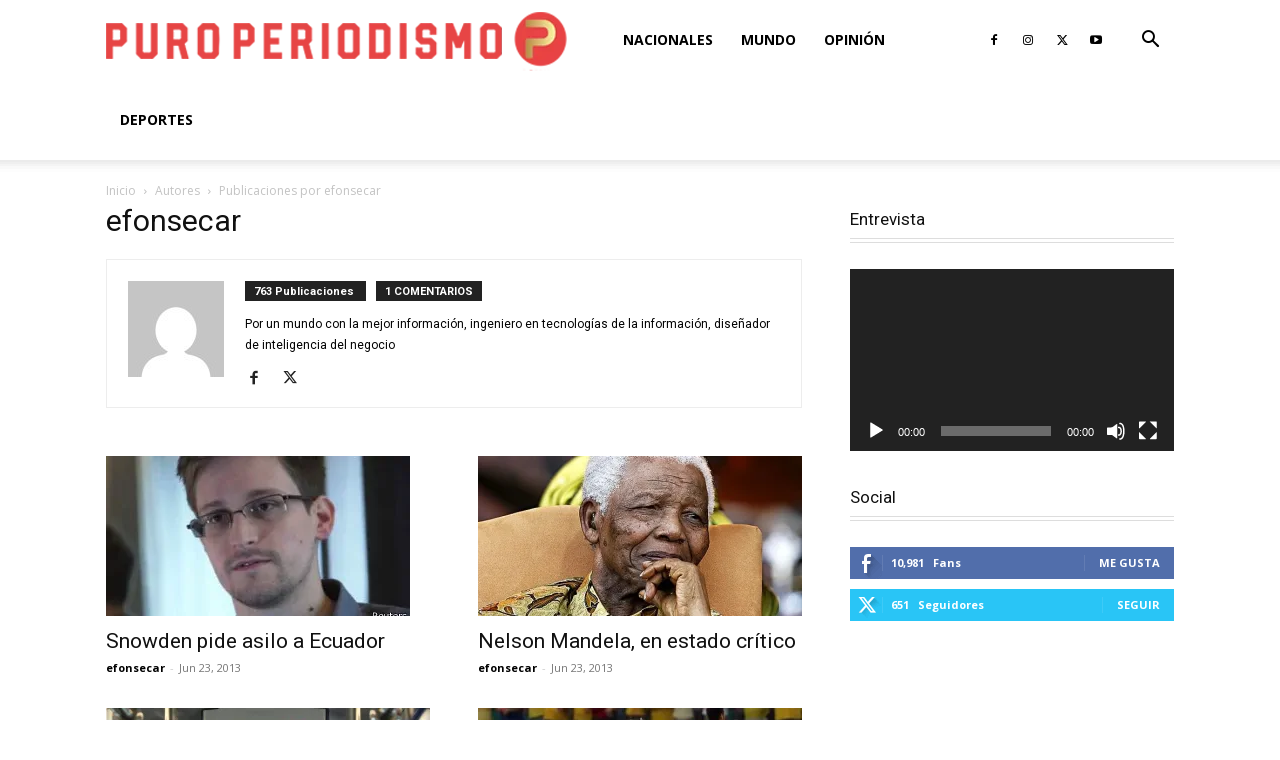

--- FILE ---
content_type: text/html; charset=utf-8
request_url: https://www.google.com/recaptcha/api2/aframe
body_size: 265
content:
<!DOCTYPE HTML><html><head><meta http-equiv="content-type" content="text/html; charset=UTF-8"></head><body><script nonce="hcH3s6xB6K7r_o8cWSoopw">/** Anti-fraud and anti-abuse applications only. See google.com/recaptcha */ try{var clients={'sodar':'https://pagead2.googlesyndication.com/pagead/sodar?'};window.addEventListener("message",function(a){try{if(a.source===window.parent){var b=JSON.parse(a.data);var c=clients[b['id']];if(c){var d=document.createElement('img');d.src=c+b['params']+'&rc='+(localStorage.getItem("rc::a")?sessionStorage.getItem("rc::b"):"");window.document.body.appendChild(d);sessionStorage.setItem("rc::e",parseInt(sessionStorage.getItem("rc::e")||0)+1);localStorage.setItem("rc::h",'1768509874257');}}}catch(b){}});window.parent.postMessage("_grecaptcha_ready", "*");}catch(b){}</script></body></html>